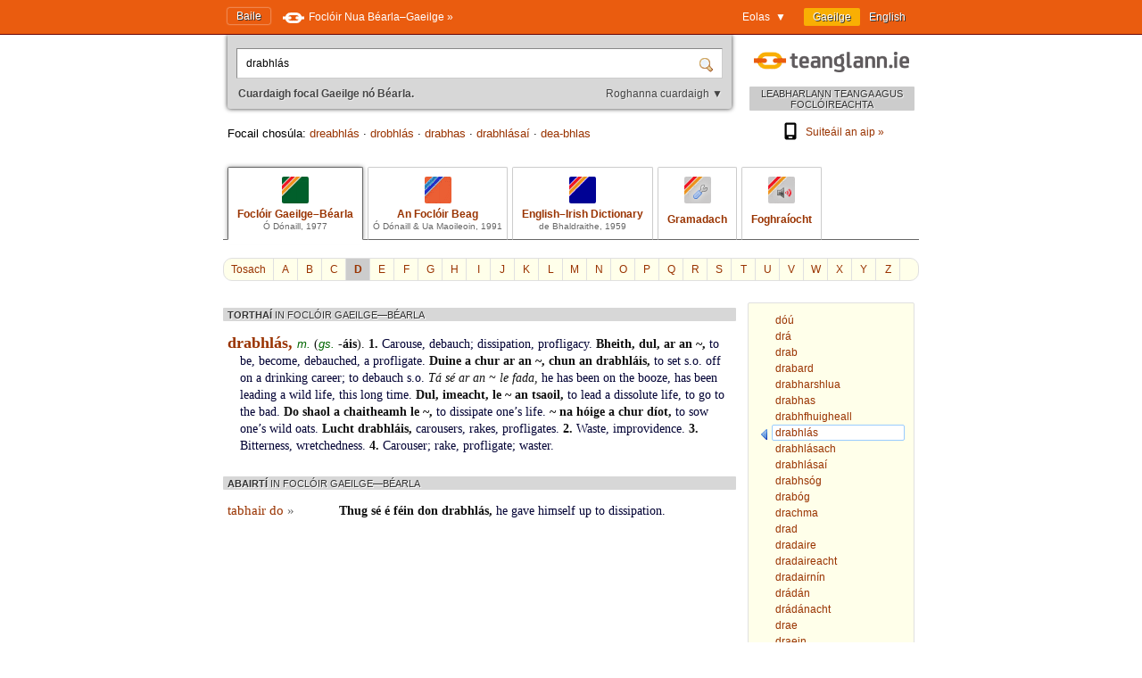

--- FILE ---
content_type: text/html; charset=utf-8
request_url: https://www.teanglann.ie/ga/fgb/drabhl%c3%a1s
body_size: 5142
content:
<!DOCTYPE html>
<html lang="ga">
<head>
	<link rel="manifest" href="/manifest.json" />
	<script type="text/javascript" src="/furniture/pwa.js?2025-10-19"></script>
	<link rel="apple-touch-icon" sizes="180x180" href="/icons/apple-touch-icon.png">
	<link rel="icon" type="image/png" sizes="32x32" href="/icons/favicon-32x32.png">
	<link rel="icon" type="image/png" sizes="16x16" href="/icons/favicon-16x16.png">
	
		<title>Foclóir Gaeilge–Béarla (Ó Dónaill): drabhlás</title>
		<meta name="title" content="Foclóir Gaeilge–Béarla (Ó Dónaill): drabhlás" />
		<meta property="og:title" content="Foclóir Gaeilge–Béarla (Ó Dónaill): drabhlás" />
		<meta name="description" content="Gach eolas i dtaobh 'drabhlás' i bhFoclóir Uí Dhónaill" />
		<meta property="og:description" content="Gach eolas i dtaobh 'drabhlás' i bhFoclóir Uí Dhónaill" />
		<meta name="keywords" content="" />
		<link rel="image_src" href="https://www.teanglann.ie/furniture/illustration-fgb.png" />
		<meta property="og:image" content="https://www.teanglann.ie/furniture/illustration-fgb.png" />
	
	<meta charset="UTF-8"/>
	<meta name="viewport" content="width=device-width, user-scalable=yes, initial-scale=1.0" />
	<meta name="MobileOptimized" content="300" />
	<meta name="HandheldFriendly" content="true" />
	<link rel="stylesheet" type="text/css" href="/furniture/template.css?2024-10-30"/>
	<link rel="stylesheet" type="text/css" href="/furniture/fgb.css?2015-09-29"/>
	<link rel="stylesheet" type="text/css" href="/furniture/eid.css?2015-09-29"/>
	<link rel="stylesheet" type="text/css" href="/furniture/neid.css?2022-12-24"/>
	<link rel="stylesheet" type="text/css" href="/furniture/gram.css?2023-08-11"/>
	<link rel="stylesheet" type="text/css" href="/furniture/fuaim.css?2015-09-29"/>
	<link rel="stylesheet" type="text/css" href="/furniture/fb.css?2015-09-29"/>
	<script type="text/javascript" src="/furniture/template.js?2024-10-30"></script>
	<script type="text/javascript">var uilang="ga"; var collection="fgb";</script>
	<script type="text/javascript" src="https://ajax.googleapis.com/ajax/libs/jquery/1.10.2/jquery.min.js"></script>
	<script type="text/javascript" src="/poshytip/jquery.poshytip.min.js"></script>
	<link rel="stylesheet" href="/poshytip/tip-yellow/tip-yellow.css" type="text/css" />
	<script type="text/javascript">$(document).ready(start)</script>
	<link rel="icon" type="image/x-icon" href="/favicon.ico"/>
	<link rel="alternate" hreflang="en" href="/en/fgb/drabhl%c3%a1s" />
	<!-- Google tag (gtag.js) -->
	<script async src="https://www.googletagmanager.com/gtag/js?id=G-QTSM73JLTZ"></script>
	<script>
        window.dataLayer = window.dataLayer || [];
        function gtag() { dataLayer.push(arguments); }
        gtag('js', new Date());
        gtag('config', 'G-QTSM73JLTZ');
    </script>
	<script defer data-domain="teanglann.ie" src="https://plausible.io/js/script.js"></script>
	<script>window.plausible = window.plausible || function () { (window.plausible.q = window.plausible.q || []).push(arguments) }</script>
</head>
<body>

<div id="topbar" >
	<div class="inside">
		<div class="uilang">
			<a class="current" href="/ga/fgb/drabhl%c3%a1s"><span class="long">Gaeilge</span><span class="short">GA</span></a>
			<a  href="/en/fgb/drabhl%c3%a1s"><span class="long">English</span><span class="short">EN</span></a>
		</div>
		<div class="dropdown">
			<span class="title">Eolas&nbsp;&nbsp;▼</span>
			<div class="submenu" id="submenu">
				<a href="/ga/_eolas">Maidir leis an suíomh seo »</a><a href="/ga/_cabhair">Conas an suíomh seo a úsáid »</a><a href="/ga/_aiseolas">Aiseolas »</a><a href="/ga/_inrochtaineacht">Inrochtaineacht »</a><a href="/ga/_breiseain">Breiseáin agus giuirléidí »</a><a href="/ga/_aip">Aip an tsuímh »</a><a href="/ga/_draoigramadai">An Draoi Gramadaí »</a>
				<a href="/ga/_nuacht">Nuacht »</a>
			</div>
		</div>
		<a class="homelink" href="/ga/">Baile</a>
		<a class="uplink" href="http://www.focloir.ie/ga/" target="_blank">
			<span class="long">Foclóir Nua Béarla&ndash;Gaeilge »</span>
			<span class="short">FNBG »</span>
		</a>
		<div class="clear"></div>
	</div>
</div>

<div id="envelope">
<div id="invelope">

	<div id="logo">
		<a class="logo" href="/ga/">
			
			<span class="tagline">LEABHARLANN TEANGA AGUS FOCLÓIREACHTA</span>
		</a>
        <div class="appstores">
			<a href="/ga/_aip"><img src="/furniture/phone.svg"/>Suiteáil an aip&nbsp;»</a>
			<button id="install" hidden="hidden"><img src="/furniture/phone.svg"/>Suiteáil an aip&nbsp;»</button>
        </div>
	</div>

	<script type="text/javascript">
	function searchSubmit(f) {
		var text=f.elements["text"].value;
		if(text.replace(/^\s*/, "").replace(/\s*$/, "").toLowerCase()=="con") text="con ";
		if(text.replace(/^\s*/, "").replace(/\s*$/, "").toLowerCase()=="bin") text="bin ";
		var collection="fgb";
		if(text.replace(/^\s*/, "").replace(/\s*$/, "")!="") {
			text=text.replace(/^\s*/, "");
			var url="/ga/"+collection+"/"+encodeURIComponent(text.replace(/ /g, "_").replace(/\./g, "_"));
            var flex = f.elements["flex"].value;
            if (flex != "lem") url += "?flex=" + flex;
			window.location=url;
		}
		return false;
	}
    </script>
	<form id="sform" onsubmit="return searchSubmit(this)">
		<div class="inside">
			<div class="inset textbox">
				<input autocomplete="off" oninput="synchroSearchOptions()"  class="text" name="text" value="drabhlás" aria-label="Cuardaigh focal Gaeilge nó Béarla." />
				<input class="submit" type="submit" value="" aria-label="Cuardaigh" />
			</div>
			<div class="message">
				Cuardaigh focal Gaeilge nó Béarla.
				<span class="buttons">
					<button class="searchOptions open" onclick="openSearchOptions(); return false" >Roghanna cuardaigh ▼</button>
					<button class="searchOptions close" onclick="closeSearchOptions(); return false" style="display: none">× Dún</button>
				</span>
			</div>
			<div class="searchOptions" style="display: none">
				<div class="labelContainer">
					<label>
						<input type="radio" name="flex" value="lem" checked />
						<span class="swe">Foirm ar bith den fhocal seo</span>
						<span class="mwe">Foirmeacha ar bith de na focail seo</span>
					</label>
				</div>
				<div class="labelContainer">
					<label>
						<input type="radio" name="flex" value="beg"  />
						<span class="swe">Focal a thosaíonn mar seo</span>
						<span class="mwe">Focail a thosaíonn mar seo</span>
					</label>
				</div>
				<div class="labelContainer">
					<label>
						<input type="radio" name="flex" value="frm"  />
						<span class="swe">An focal seo gan athrú</span>
						<span class="mwe">Na focail seo gan athrú</span>
					</label>
				</div>
				<div class="labelContainer mweOnly">
					<label>
						<input type="radio" name="flex" value="phr"  />
						<span class="mwe">An frása seo mar atá</span>
					</label>
				</div>
			</div>
		</div>
	</form>
	<script>$(document).ready(synchroSearchOptions);</script>
	
	
		<div class="suggestions">
			Focail chosúla:
			
				<a href="/ga/fgb/dreabhl%c3%a1s">dreabhlás</a>
				 &middot; 
				<a href="/ga/fgb/drobhl%c3%a1s">drobhlás</a>
				 &middot; 
				<a href="/ga/fgb/drabhas">drabhas</a>
				 &middot; 
				<a href="/ga/fgb/drabhl%c3%a1sa%c3%ad">drabhlásaí</a>
				 &middot; 
				<a href="/ga/fgb/dea-bhlas">dea-bhlas</a>
				
		</div>
	
	
	<div class="colltabs ">
		
		<a id="tab_fgb" class="fgb current" href="/ga/fgb/drabhl%c3%a1s">
			<span class="icon"></span>
			<span class="title">Foclóir Gaeilge&ndash;Béarla</span>
			<span class="tagline">Ó Dónaill, 1977</span>
		</a>
		<a id="tab_fb" class="fb" href="/ga/fb/drabhl%c3%a1s">
			<span class="icon"></span>
			<span class="title">An Foclóir Beag</span>
			<span class="tagline">Ó Dónaill &amp; Ua Maoileoin, 1991</span>
		</a>
		<a id="tab_eid" class="eid" href="/ga/eid/drabhl%c3%a1s">
			<span class="icon"></span>
			<span class="title">English&ndash;Irish Dictionary</span>
			<span class="tagline">de Bhaldraithe, 1959</span>
		</a>
		<a id="tab_gram" class="gram" href="/ga/gram/drabhl%c3%a1s">
			<span class="icon"></span>
			<span class="onlytitle">Gramadach</span>
		</a>
		<a id="tab_fuaim" class="fuaim" href="/ga/fuaim/drabhl%c3%a1s">
			<span class="icon"></span>
			<span class="onlytitle">Foghraíocht</span>
		</a>
		<div class="clear"></div>
	</div>
	
	

		<div class="topabc">
			<a class="start" href="/ga/fgb/">Tosach</a>
			
				<a  href="/ga/fgb/_a">A</a>
			
				<a  href="/ga/fgb/_b">B</a>
			
				<a  href="/ga/fgb/_c">C</a>
			
				<a class="current" href="/ga/fgb/_d">D</a>
			
				<a  href="/ga/fgb/_e">E</a>
			
				<a  href="/ga/fgb/_f">F</a>
			
				<a  href="/ga/fgb/_g">G</a>
			
				<a  href="/ga/fgb/_h">H</a>
			
				<a  href="/ga/fgb/_i">I</a>
			
				<a  href="/ga/fgb/_j">J</a>
			
				<a  href="/ga/fgb/_k">K</a>
			
				<a  href="/ga/fgb/_l">L</a>
			
				<a  href="/ga/fgb/_m">M</a>
			
				<a  href="/ga/fgb/_n">N</a>
			
				<a  href="/ga/fgb/_o">O</a>
			
				<a  href="/ga/fgb/_p">P</a>
			
				<a  href="/ga/fgb/_q">Q</a>
			
				<a  href="/ga/fgb/_r">R</a>
			
				<a  href="/ga/fgb/_s">S</a>
			
				<a  href="/ga/fgb/_t">T</a>
			
				<a  href="/ga/fgb/_u">U</a>
			
				<a  href="/ga/fgb/_v">V</a>
			
				<a  href="/ga/fgb/_w">W</a>
			
				<a  href="/ga/fgb/_x">X</a>
			
				<a  href="/ga/fgb/_y">Y</a>
			
				<a  href="/ga/fgb/_z">Z</a>
			
			<div class="clear"></div>
		</div>

		<div class="abc">
			
				<a href="/ga/fgb/d%c3%b3%c3%ba"><span>dóú</span></a>
			
				<a href="/ga/fgb/dr%c3%a1"><span>drá</span></a>
			
				<a href="/ga/fgb/drab"><span>drab</span></a>
			
				<a href="/ga/fgb/drabard"><span>drabard</span></a>
			
				<a href="/ga/fgb/drabharshlua"><span>drabharshlua</span></a>
			
				<a href="/ga/fgb/drabhas"><span>drabhas</span></a>
			
				<a href="/ga/fgb/drabhfhuigheall"><span>drabhfhuigheall</span></a>
			
				<a class="current" href="/ga/fgb/drabhl%c3%a1s"><span>drabhlás</span></a>
			
				<a href="/ga/fgb/drabhl%c3%a1sach"><span>drabhlásach</span></a>
			
				<a href="/ga/fgb/drabhl%c3%a1sa%c3%ad"><span>drabhlásaí</span></a>
			
				<a href="/ga/fgb/drabhs%c3%b3g"><span>drabhsóg</span></a>
			
				<a href="/ga/fgb/drab%c3%b3g"><span>drabóg</span></a>
			
				<a href="/ga/fgb/drachma"><span>drachma</span></a>
			
				<a href="/ga/fgb/drad"><span>drad</span></a>
			
				<a href="/ga/fgb/dradaire"><span>dradaire</span></a>
			
				<a href="/ga/fgb/dradaireacht"><span>dradaireacht</span></a>
			
				<a href="/ga/fgb/dradairn%c3%adn"><span>dradairnín</span></a>
			
				<a href="/ga/fgb/dr%c3%a1d%c3%a1n"><span>drádán</span></a>
			
				<a href="/ga/fgb/dr%c3%a1d%c3%a1nacht"><span>drádánacht</span></a>
			
				<a href="/ga/fgb/drae"><span>drae</span></a>
			
				<a href="/ga/fgb/draein"><span>draein</span></a>
			
				<a href="/ga/fgb/draen%c3%a1il"><span>draenáil</span></a>
			
				<a href="/ga/fgb/draenna"><span>draenna</span></a>
			
		</div>
	
	
	<div class="listings">
	
		
		
		<div id="dirSwapper" style="display: none;">
			<a id="dirSwapperObverse" href="javascript:dirSwap('obverse')">
				<span class="long">
					Gaeilge ► Béarla
				</span>
				<span class="short">
					GA ► EN
				</span>
			</a>
			&nbsp;
			<a id="dirSwapperReverse" href="javascript:dirSwap('reverse')">
				<span class="long">
					Béarla ► Gaeilge
					<em>(cuardach droim ar ais)</em>
				</span>
				<span class="short">
					EN ► GA
				</span>
			</a>
		</div>

		
			<div class="dir obverse exacts">
				
					<div class="resultset hideifnarrow">
						TORTHAÍ
						<em>IN FOCLÓIR GAEILGE&mdash;BÉARLA</em>
					</div>
				<div class="fgb entry"><span class="fgb title">drabhlás, </span><span class="fgb g"><span title="masculine" class="fgb tip">m</span>.</span> (<span class="fgb g"><span title="genitive singular" class="fgb tip">gs</span>. </span><span class="fgb b clickable">-áis</span>).<span class="fgb r clickable"> </span><span class="fgb b clickable">1. </span><span class="fgb trans"><span class="fgb r clickable">Carouse, debauch; dissipation,  profligacy. </span></span><span class="fgb example"><span class="fgb b clickable">Bheith, dul, ar an ~, </span><span class="fgb r clickable">to be, become, debauched, a  profligate. </span></span><span class="fgb example"><span class="fgb b clickable">Duine a chur ar an ~, chun an drabhláis, </span><span class="fgb r clickable">to set s.o. off  on a drinking career; to debauch s.o. </span></span><span class="fgb example"><span class="fgb i clickable">Tá sé ar an ~ le fada, </span><span class="fgb r clickable">he has  been on the booze, has been leading a wild life, this long time. </span></span><span class="fgb example"><span class="fgb b clickable">Dul,  imeacht, le ~ an tsaoil, </span><span class="fgb r clickable">to lead a dissolute life, to go to the bad. </span></span><span class="fgb example"><span class="fgb b clickable">Do  shaol a chaitheamh le ~, </span><span class="fgb r clickable">to dissipate one’s life. </span></span><span class="fgb example"><span class="fgb b clickable">~ na hóige a chur  díot, </span><span class="fgb r clickable">to sow one’s wild oats. </span></span><span class="fgb example"><span class="fgb b clickable">Lucht drabhláis, </span><span class="fgb r clickable">carousers, rakes,  profligates. </span></span><span class="fgb b clickable">2. </span><span class="fgb trans"><span class="fgb r clickable">Waste, improvidence. </span></span><span class="fgb b clickable">3. </span><span class="fgb trans"><span class="fgb r clickable">Bitterness,  wretchedness. </span></span><span class="fgb b clickable">4. </span><span class="fgb trans"><span class="fgb r clickable">Carouser; rake, profligate; waster.</span></span></div>
					
			</div>
		
			<div class="dir obverse">
				<div class="resultset">
					ABAIRTÍ
						<em>IN FOCLÓIR GAEILGE&mdash;BÉARLA</em>
				</div>
				
						<div class="ex">
							<div class="head">
								<a href="/ga/fgb/tabhair_do">tabhair do <span class="arrow">»</span></a>
							</div>
							<div class="body"><span class="fgb example"><span class="fgb b clickable">Thug sé  é féin don drabhlás, </span><span class="fgb r clickable">he gave himself up to dissipation. </span></span></div>
							<div class="clear"></div>
						</div>
					
			</div>
		
		
		<div class="clear"></div>
	</div> <!--end listings-->
	
	

</div> <!--end invelope-->
</div> <!--end envelope-->

<div class="forefooter">
	<div class="inside">
		
				<a href="/ga/_eolas">Maidir leis an suíomh seo</a>
				|
				<a href="/ga/_cabhair">Conas an suíomh seo a úsáid</a>
				|
				<a href="/ga/_aiseolas">Aiseolas</a>
				|
				<a href="/ga/_inrochtaineacht">Inrochtaineacht</a>
				|
				<a href="/ga/_breiseain">Breiseáin agus giuirléidí</a>
				|
				<a href="/ga/_aip">Aip an tsuímh</a>
				|
				<a href="/ga/_draoigramadai">An Draoi Gramadaí</a>
				
		| <a href="/ga/_nuacht">Nuacht</a>
	</div>
</div>
<div class="footer">
	<div class="inside">
		<a class="fnag" href="http://www.gaeilge.ie/" target="_blank"></a>
		<div class="credits">
			&copy; <a href="http://www.gaeilge.ie/" target="_blank">Foras na Gaeilge</a> 2013 – 2026.
			<br />Suíomh cóirithe ag <a href="http://www.lexiconista.com/" target="_blank">MBM</a>.
		</div>
		<a href="https://www.forasnagaeilge.ie/focloir/" target="_blank" class="buyme"><img src="/furniture/buyme-ga.png" alt="Concise English-Irish Dictionary"/></a>
	</div>
</div>

<div id="moarEverythingStopper" style="display: none;">
	<div class="inside">
		<button onclick="moarEverythingStop()">Stop</button>
	</div>
</div>



</body>
</html>
